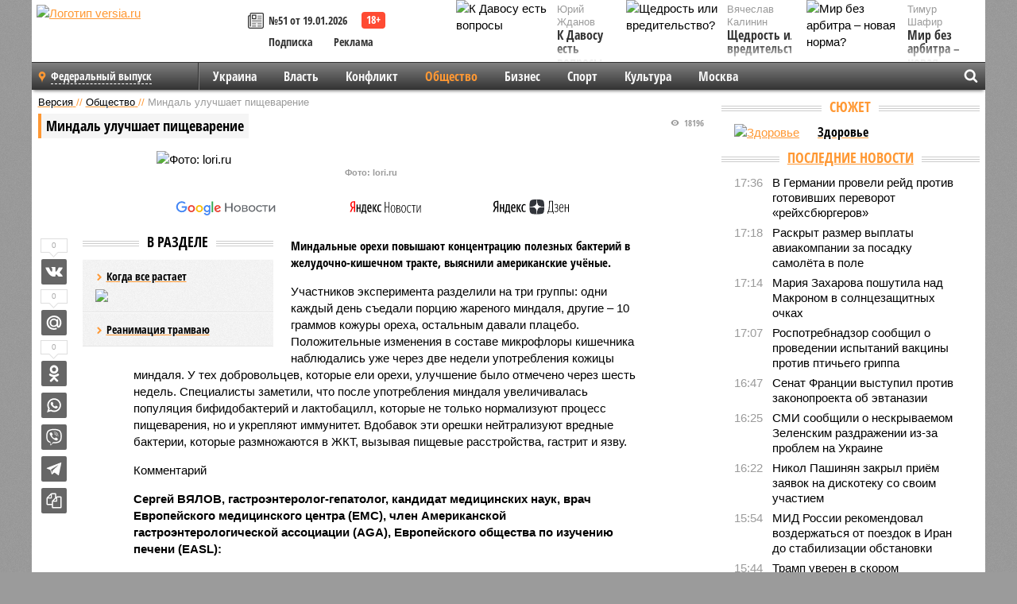

--- FILE ---
content_type: text/html; charset=UTF-8
request_url: https://versia.ru/mindal-uluchshaet-pishhevarenie
body_size: 16063
content:
<!doctype html>
<!-- POST реально за: 1.078 -->
<html class="no-js" lang="ru">
<head>

    <title>Миндаль улучшает пищеварение</title>

    

    <link rel="amphtml" href="https://versia.ru/amp/mindal-uluchshaet-pishhevarenie">
    <!-- META -->
    <meta charset="utf-8">
    <meta name="viewport" content="width=device-width, initial-scale=1">
    <meta name="msapplication-TileColor" content="#da532c">
    <meta name="msapplication-TileImage" content="https://versia.ru/i/v358/favicons/mstile-144x144.png">
    <meta name="theme-color" content="#666666">
    <!-- MANIFEST -->
    <link rel="manifest" href="/manifest.json">
    <!-- FONTS -->
    <link rel="preload" as="font" href="/i/v358/fonts/versia.woff" type="font/woff" crossorigin="crossorigin" class="head-custom-block" data-vdomignore="true" tabindex="0" />
    <link rel="preload" as="font" href="/i/v358/fonts/OpenSansCondensed-Light.woff2" type="font/woff2" crossorigin="crossorigin" class="head-custom-block" data-vdomignore="true" tabindex="0" />
    <link rel="preload" as="font" href="/i/v358/fonts/OpenSansCondensed-Bold.woff2" type="font/woff2" crossorigin="crossorigin" class="head-custom-block" data-vdomignore="true" tabindex="0" />
    <link rel="preload" as="font" href="/i/v358/fonts/OpenSansCondensed-LightItalic.woff2" type="font/woff2" crossorigin="crossorigin" class="head-custom-block" data-vdomignore="true" tabindex="0" />
    <!-- APPLE -->
    <meta name="apple-mobile-web-app-capable" content="yes">
    <meta name="apple-mobile-web-app-status-bar-style" content="black-translucent">
    <meta name="yandex-verification" content="fc1e3ca00dd4a5dc" />
    <meta property="fb:pages" content="280487745312215" />
    <!--[if IE]>
    <meta http-equiv="X-UA-Compatible" content="IE=edge,chrome=1">
    <![endif]-->

    <meta name="description" content="Миндальные орехи повышают концентрацию полезных бактерий в желудочно-кишечном тракте, выяснили американские учёные. ">
    <meta name="keywords" content="которые, миндаля, орехи, кишечника, через, употребления, микрофлоры, свойствами, обладают, много, Европейского, бактерий, центра, таким, гастроэнтеролог, гепатолог, кожуре, орехах, кандидат, самих">

    <!-- OPENGRAF -->
    <meta property="og:description" content="Миндальные орехи повышают концентрацию полезных бактерий в желудочно-кишечном тракте, выяснили американские учёные. ">
    <meta property="og:url" content="https://versia.ru/mindal-uluchshaet-pishhevarenie">
    <meta property="og:site_name" content="versia.ru">
    <meta property="og:title" content="Миндаль улучшает пищеварение">
    <meta property="og:type" content="article">
    <meta property="og:locale" content="ru_RU">
    <!--
    <meta name="twitter:card" content="summary_large_image">
    <meta name="twitter:site" content="@VersiaRu">
    <meta name="twitter:title" content="Миндаль улучшает пищеварение">
    <meta name="twitter:description" content="Миндальные орехи повышают концентрацию полезных бактерий в желудочно-кишечном тракте, выяснили американские учёные. ">
    -->

    <!-- IMAGE -->
    <meta property="og:image" content="https://versia.ru/images/m/i/mindal-uluchshaet-pishhevarenie-1-1.jpg" />
    <meta property="og:image:width" content="540">
    <meta property="og:image:height" content="360">
    <meta property="og:image:type" content="image/jpeg">
    <!--
    <meta name="twitter:image" content="https://versia.ru/images/m/i/mindal-uluchshaet-pishhevarenie-1-1.jpg">
    -->

    <!-- CSS -->
    <!--[if !IE]><!-->
    <link rel="stylesheet" property="stylesheet" href="//versia.ru/i/v358/css/screen.css?v=1"><!--<![endif]-->
    <!--[if IE]>
    <link rel="stylesheet" property="stylesheet" href="//versia.ru/i/v358/css/ie.css"><![endif]-->
    <link rel="stylesheet" property="stylesheet" href="//versia.ru/i/v358/c/cookie.css">
    <!-- FAVICON(s) -->
    <link rel="apple-touch-icon" sizes="57x57"   href="https://versia.ru/i/v358/favicons/apple-touch-icon-57x57.png">
    <link rel="apple-touch-icon" sizes="114x114" href="https://versia.ru/i/v358/favicons/apple-touch-icon-114x114.png">
    <link rel="apple-touch-icon" sizes="72x72"   href="https://versia.ru/i/v358/favicons/apple-touch-icon-72x72.png">
    <link rel="apple-touch-icon" sizes="144x144" href="https://versia.ru/i/v358/favicons/apple-touch-icon-144x144.png">
    <link rel="apple-touch-icon" sizes="60x60"   href="https://versia.ru/i/v358/favicons/apple-touch-icon-60x60.png">
    <link rel="apple-touch-icon" sizes="120x120" href="https://versia.ru/i/v358/favicons/apple-touch-icon-120x120.png">
    <link rel="apple-touch-icon" sizes="76x76"   href="https://versia.ru/i/v358/favicons/apple-touch-icon-76x76.png">
    <link rel="apple-touch-icon" sizes="152x152" href="https://versia.ru/i/v358/favicons/apple-touch-icon-152x152.png">

    <link rel="icon" type="image/png"            href="https://versia.ru/i/v358/favicons/favicon-196x196.png"  sizes="196x196">
    <link rel="icon" type="image/png"            href="https://versia.ru/i/v358/favicons/favicon-160x160.png"  sizes="160x160">
    <link rel="icon" type="image/png"            href="https://versia.ru/i/v358/favicons/favicon-120x120.png"  sizes="120x120">
    <link rel="icon" type="image/png"            href="https://versia.ru/i/v358/favicons/favicon-96x96.png"    sizes="96x96">
    <link rel="icon" type="image/png"            href="https://versia.ru/i/v358/favicons/favicon-16x16.png"    sizes="16x16">
    <link rel="icon" type="image/png"            href="https://versia.ru/i/v358/favicons/favicon-32x32.png"    sizes="32x32">

    <link rel="icon" type="image/svg+xml"        href="https://versia.ru/i/v358/favicons/favicon.svg">
    <link rel="icon" type="image/x-icon"         href="https://versia.ru/i/v358/favicons/favicon.ico">

    <link rel="canonical" href="https://versia.ru/mindal-uluchshaet-pishhevarenie" />

    <!-- GLOBAL_JS -->

    <script>
        var ver_sid = '60D7994F-F2B8-41BE-BD5F-7C2C4960601F';
        var fc_pageurl = 'https%3A%2F%2Fversia.ru%2Fmindal-uluchshaet-pishhevarenie';
        var ispre = false;
    </script>

</head>
<!-- POST_NEWS -->
<body class="main-body">



<div id="outer-wrap">
    <div id="inner-wrap">
        <div class="bannerholder versia-b1"></div>
        <header class="main-header">
    <a href="/" class="logo" title="Версия - новости и расследования газеты «Наша версия»"><img width="260" height="75" alt="Логотип versia.ru" src="/images/newspaper_ny.png"></a>
    <div title="Купить газету «Наша версия»" class="desktop-visible ta-c fl-l buy title font2 fw-b">
    <div class="block-xs cf">
        <a href="/shop" title="Купить газету «Наша версия»"><i class="icon-paper"></i></a>
        <a href="/gazeta-nasha-versiya-51-ot-19-yanvarya-2026" title="Купить газету «Наша версия» №51 от 19.01.2026">№51 от 19.01.2026</a>
    </div>
    <div class="cf">
        <a href="/podpiska.html">Подписка</a>
        <a href="/commercial.html">Реклама</a>
    </div>
</div>
    <ul class="columnists">
        <li class="media">
    <div class="img"><img width="117" height="78" src="/webp/117/78/images/k/-/k-davosu-est-voprosy-1-1.jpg" height="78" loading="lazy"
                          alt="К Давосу есть вопросы"></div>
    <div class="bd">
        <div class="small color2">Юрий Жданов</div>
        <a href="/k-davosu-est-voprosy" class="td-n zag5 color-secondary-2-4 d-ib" title="К Давосу есть вопросы">К Давосу есть вопросы</a>
    </div>
</li><li class="media">
    <div class="img"><img width="117" height="78" src="/webp/117/78/images/m/i/mir-bez-arbitra-novaya-norma-1-1.jpg" height="78" loading="lazy"
                          alt="Мир без арбитра – новая норма?"></div>
    <div class="bd">
        <div class="small color2">Тимур Шафир</div>
        <a href="/mir-bez-arbitra-novaya-norma" class="td-n zag5 color-secondary-2-4 d-ib" title="Мир без арбитра – новая норма?">Мир без арбитра – новая норма?</a>
    </div>
</li><li class="media">
    <div class="img"><img width="117" height="78" src="/webp/117/78/images/s/h/shhedrost-ili-vreditelstvo-1-1.jpg" height="78" loading="lazy"
                          alt="Щедрость или вредительство?"></div>
    <div class="bd">
        <div class="small color2">Вячеслав Калинин</div>
        <a href="/shhedrost-ili-vreditelstvo" class="td-n zag5 color-secondary-2-4 d-ib" title="Щедрость или вредительство?">Щедрость или вредительство?</a>
    </div>
</li>
    </ul>

</header>
        <nav class="main-nav">

    <div class="main-nav__region js-toggle-btn" data-toggle="#toggle-region">
        <span>Федеральный выпуск</span>
    </div>

    <div class="nav-btn__container">
        <span class="nav-btn js-toggle-btn" data-toggle="#toggle-search" id="search-toggle-btn"> <i
                class="icon-magnify"></i></span>
        <span class="nav-btn js-toggle-btn" data-toggle="#toggle-nav"> <i class="icon-menu"></i></span>
    </div>

    <div class="toggle-container" id="toggle-region">
        <ul class="region-select fl-l">
    <li>
        <a href="//versia.ru"><span>Федеральный выпуск</span></a>
        <ul>
            <li>
    <a href="//neva.versia.ru">Версия на Неве</a>
</li><li>
    <a href="//saratov.versia.ru">Версия в Саратове</a>
</li><li>
    <a href="//ch.versia.ru">Версия в Чувашии</a>
</li><li>
    <a href="//rb.versia.ru">Версия в Башкирии</a>
</li><li>
    <a href="//kavkaz.versia.ru">Версия на Кавказе</a>
</li><li>
    <a href="//tat.versia.ru">Версия в Татарстане</a>
</li><li>
    <a href="//nn.versia.ru">Версия в Кирове</a>
</li><li>
    <a href="//voronezh.versia.ru">Версия в Воронеже</a>
</li><li>
    <a href="//tambov.versia.ru">Версия в Тамбове</a>
</li>
        </ul>
    </li>
</ul>
    </div>
    <div class="toggle-container" id="toggle-nav">
        <div id="nav" class="nav" role="navigation">
            <ul>
                <li><a href="/ukraina">Украина</a></li><li><a href="/vlast">Власть</a></li><li><a href="/konflikt">Конфликт</a></li><li class="is-active"><a href="/obshestvo">Общество</a></li><li><a href="/bisnes">Бизнес</a></li><li><a href="/sport">Спорт</a></li><li><a href="/kultura">Культура</a></li><li><a href="/moskva">Москва</a></li>
                <li class="desktop-hidden"><a href="/news">Новости</a></li>
                <li class="desktop-hidden"><a href="//versia.ru/dosie">Досье</a></li>
                <li class="desktop-hidden"><a href="/oprosy">Опросы</a></li>
                <li class="desktop-hidden"><a href="/kolumnisty">Колумнисты</a></li>
                <li class="desktop-hidden"><a href="/strip">Стриптиз по праздникам</a></li>
                <li class="desktop-hidden"><a href="/stories">Сюжеты</a></li>
            </ul>
        </div>
    </div>
    <div class="toggle-container" id="toggle-search">
        <div class="search">
            <div class="search__form versia-search">
                <div class="gcse-searchbox-only" data-resultsUrl="//versia.ru/search/" data-newWindow="false"
                     data-queryParameterName="q">
                </div>
            </div>
            <div class="search__toggle"></div>
        </div>
    </div>
</nav>
        <div id="main" role="main">
            <div class="cf">
                <div class="content">
                    <div class="scroll-action"></div>
                    <div class="single-post" id="post_9159">
                        <!-- NEWS -->
                        <div class="font1 small color-primary block-s" itemscope itemtype="http://schema.org/BreadcrumbList">
    <span itemprop="itemListElement" itemscope itemtype="http://schema.org/ListItem">
        <a itemprop="item" href="/" class="title" title="Версия - новости и расследования газеты «Наша версия»">
            <span itemprop="name">Версия</span>
            <meta itemprop="position" content="1"/>
        </a>
    </span>
    //
    <span itemprop="itemListElement" itemscope itemtype="http://schema.org/ListItem">
        <a itemprop="item" href="/obshestvo" class="title" title="Общество - социально значимые новости, статьи, расследования и события газеты «Наша версия»">
            <span itemprop="name">Общество</span>
            <meta itemprop="position" content="2"/>
        </a>
    </span>
    //
    <span class="color2">Миндаль улучшает пищеварение</span>
</div>
                        <article class="article block-xl" itemscope itemtype="http://schema.org/Article">
                            <!-- META ТИП -->
                            <meta property="article:tag" content="Новость">
                            <!-- META СЮЖЕТ -->
                            
                            <!-- META ДОСЬЕ -->
                            
                            <div class="update-history-top" post_id="9159" url="/mindal-uluchshaet-pishhevarenie"
                                 title="Миндаль улучшает пищеварение"></div>
                            <div class="article-headings">
                                <div class="zag4 block-l">
    <div class="file d-ib" itemprop="headline">
        <h1 itemprop="name">Миндаль улучшает пищеварение</h1>
    </div>
</div>

<div class="post-views">
    <span class="info zag5"><i class="icon-views"></i> 18196</span>
</div>
                            </div>
                            <figure class="cf article-gallery-wrapper block-xl pos-r" itemprop="image" itemscope
        itemtype="https://schema.org/ImageObject">
    <img itemprop="url" width="540" height="360" src="/webp/540/360/images/m/i/mindal-uluchshaet-pishhevarenie-1-1.jpg" alt="Фото: lori.ru" title="Фото: lori.ru" class="d-b m0-a">
<meta itemprop="width" content="540">
<meta itemprop="height" content="360">
<figcaption class="info padding fw-b ta-c">Фото: lori.ru</figcaption>
</figure>

                            <div class="article__subscribe subscribe">
                                <a class="subscribe__link"
                                   href="/click/?//news.google.com/publications/CAAqBwgKMJbF-gowsa3oAg?hl=ru&gl=RU&ceid=RU%3Aru">
                                    <img width="162" height="26" src="/i/img/subscribe/google-news.svg"
                                         alt="Версия в Google Новостях">
                                </a>

                                <a class="subscribe__link" href="/click/?//yandex.ru/news/?favid=11490">
                                    <img width="116" height="26" src="/i/img/subscribe/ya-news.svg"
                                         alt="Версия в Яндекс Новостях">
                                </a>

                                <a class="subscribe__link" href="/click/?//zen.yandex.ru/versia.ru">
                                    <img width="125" height="26" src="/i/img/subscribe/ya-dzen.svg"
                                         alt="Версия в Яндекс Дзен">
                                </a>
                            </div>

                            <div class="article-text copyclip">
                                <div class="article-aside-left desktop-visible">
                                    <div class="box-title">
                                        <span>В разделе</span>
                                    </div>

                                    <div class="rich-links-list">
                                        <a href="/pochemu-oon-snova-vspomnilo-o-globalnom-poteplenii-i-kak-ono-otrazitsya-na-rossiyanax" title="Почему ООН снова вспомнило о глобальном потеплении, и как оно отразится на россиянах">
    <span>Когда все растает</span>
    <img width="208" height="138" src="/webp/208/138/images/i/l/ili-uspexi-docherej-bolshix-politikov-1-2.jpg" loading="lazy" lt="Почему ООН снова вспомнило о глобальном потеплении, и как оно отразится на россиянах">
</a><a href="/kak-v-sankt-peterburge-snachala-raspilili-tramvajnye-relsy-a-teper-ishhut-dengi-na-novye" title="Как в Санкт-Петербурге сначала распилили трамвайные рельсы, а теперь ищут деньги на новые">Реанимация трамваю</a>
                                        <!-- Yandex.RTB R-A-144493-26 -->
<div id="yandex_rtb_R-A-144493-26"></div>
<script>
    (function(w, d, n, s, t) {
        w[n] = w[n] || [];
        w[n].push(function() {
            Ya.Context.AdvManager.render({
                blockId: "R-A-144493-26",
                renderTo: "yandex_rtb_R-A-144493-26",
                async: true
            });
        });
        t = d.getElementsByTagName("script")[0];
        s = d.createElement("script");
        s.type = "text/javascript";
        s.src = "//an.yandex.ru/system/context.js";
        s.async = true;
        t.parentNode.insertBefore(s, t);
    })(this, this.document, "yandexContextAsyncCallbacks");
</script>
                                    </div>
                                </div>
                                <p class="lead">Миндальные орехи повышают концентрацию полезных бактерий в желудочно-кишечном тракте, выяснили американские учёные. </p>
                                <p>Участников эксперимента разделили на три группы: одни каждый день съедали порцию жареного миндаля, другие – 10 граммов кожуры ореха, остальным давали плацебо. Положительные изменения в составе микрофлоры кишечника наблюдались уже через две недели употребления кожицы миндаля. У тех добровольцев, которые ели орехи, улучшение было отмечено через шесть недель. Специалисты заметили, что после употребления миндаля увеличивалась популяция бифидобактерий и лактобацилл, которые не только нормализуют процесс пищеварения, но и укрепляют иммунитет. Вдобавок эти орешки нейтрализуют вредные бактерии, которые размножаются в ЖКТ, вызывая пищевые расстройства, гастрит и язву.</p><p>Комментарий</p><p><b>Сергей ВЯЛОВ, гастроэнтеролог-гепатолог, кандидат медицинских наук, врач Европейского медицинского центра (EMC), член Американской гастроэнтерологической ассоциации (AGA), Европейского общества по изучению печени (EASL):</b></p><p>– Многие продукты питания обладают полезными для организма свойствами. К таким продуктам относится миндаль. В самих орехах и в их кожуре содержится много углеводов, фроктоолигосахаридов, которые доказанно обладают пребиотичесикими свойствами. Они являются хорошей питательной средой для бактерий в кишечнике человека. Регулярное употребление миндаля действительно способствует улучшению микрофлоры кишечника. Однако не стоит забывать, что все орехи также содержат и много жиров. Поэтому есть их надо небольшими порциями, иначе можно прибавить пару-тройку килограммов.</p>
                                
                                
                                <div class="share_9159 share share--hidden">
    	<span id="speechControlBlock" class="post-audio speechControlBlock" style="display: none">
            <a id="speakOrPauseLink" class="icon-sound-click speakOrPauseLink" href="" title="Прослушать текст новости"><i class="icon-sound"></i></a>
            <a id="speechRateDownLink" class="speechRateDownLink" style="text-decoration: none" href="" title="Медленнее"><i class="icon-slower"></i></a>
            <a id="speechRateUpLink" class="speechRateUpLink" style="text-decoration: none" href="" title="Быстрее"><i class="icon-faster"></i></a>
    	</span>

    <!--
    <div class="share__item">
        <span>0</span>
        <a href="/click/?//twitter.com/share?url=https%3A%2F%2Fversia.ru%2Fmindal-uluchshaet-pishhevarenie&text=%D0%9C%D0%B8%D0%BD%D0%B4%D0%B0%D0%BB%D1%8C+%D1%83%D0%BB%D1%83%D1%87%D1%88%D0%B0%D0%B5%D1%82+%D0%BF%D0%B8%D1%89%D0%B5%D0%B2%D0%B0%D1%80%D0%B5%D0%BD%D0%B8%D0%B5" class="twt">Поделиться в Twitter</a>
    </div>
    -->

    <div class="share__item">
        <span>0</span>
        <a href="/click/?//vkontakte.ru/share.php?url=https%3A%2F%2Fversia.ru%2Fmindal-uluchshaet-pishhevarenie" class="vkt">Поделиться ВКонтакте</a>
    </div>

    <div class="share__item">
        <span>0</span>
        <a href="/click/?//connect.mail.ru/share?url=https%3A%2F%2Fversia.ru%2Fmindal-uluchshaet-pishhevarenie&title=%D0%9C%D0%B8%D0%BD%D0%B4%D0%B0%D0%BB%D1%8C+%D1%83%D0%BB%D1%83%D1%87%D1%88%D0%B0%D0%B5%D1%82+%D0%BF%D0%B8%D1%89%D0%B5%D0%B2%D0%B0%D1%80%D0%B5%D0%BD%D0%B8%D0%B5" class="mlr">Поделиться Моем Мире</a>
    </div>

    <div class="share__item">
        <span>0</span>
        <a href="/click/?//www.odnoklassniki.ru/dk?st.cmd=addShare&st.s=1&st._surl=https%3A%2F%2Fversia.ru%2Fmindal-uluchshaet-pishhevarenie&amp;st.comments=%D0%9C%D0%B8%D0%BD%D0%B4%D0%B0%D0%BB%D1%8C+%D1%83%D0%BB%D1%83%D1%87%D1%88%D0%B0%D0%B5%D1%82+%D0%BF%D0%B8%D1%89%D0%B5%D0%B2%D0%B0%D1%80%D0%B5%D0%BD%D0%B8%D0%B5" class="okl">Поделиться на Одноклассниках</a>
    </div>

    <div class="share__item">
        <a href="/click/?https://api.whatsapp.com/send?text=https%3A%2F%2Fversia.ru%2Fmindal-uluchshaet-pishhevarenie" class="wsp" title="Поделиться в WhatsApp" alt="Поделиться в WhatsApp">Поделиться в WhatsApp</a>
    </div>

    <div class="share__item">
        <a href="/click/?https://api.viber.com/send?text=https%3A%2F%2Fversia.ru%2Fmindal-uluchshaet-pishhevarenie" class="vbr" title="Поделиться в Viber" alt="Поделиться в Viber">Поделиться в Viber</a>
    </div>

    <div class="share__item">
        <a href="/click/?https://t.me/share/url?url=https%3A%2F%2Fversia.ru%2Fmindal-uluchshaet-pishhevarenie" class="tlg" title="Поделиться в Telegram" alt="Поделиться в Telegram">Поделиться в Telegram</a>
    </div>

    <div class="share__item" id="copy_9159" data-clipboard-target="#post_9159" >
        <a href="" onClick="return false;" class="txt">Копировать текст статьи</a>
    </div>
</div>
                            </div>
                            <div class="info fw-b block-l cf ta-r">
                                <div class="block-xs" itemprop="author" itemscope itemtype="http://schema.org/Person">
                                    <span itemprop="name">Виктория Назарова</span>
                                    
                                </div>
                                <span itemprop="publisher" itemscope itemtype="https://schema.org/Organization">
                                <span itemprop="logo" itemscope itemtype="https://schema.org/ImageObject">
                                    <img itemprop="url image" alt="Логотип versia.ru"
                                         src="https://versia.ru/newspaper_amp.jpg" loading="lazy"
                                         style="display:none;"/>
                                    <meta itemprop="width" content="260">
                                    <meta itemprop="height" content="75">
                                </span>
                                <meta itemprop="name" content="Газета &laquo;Наша версия&raquo;">
                                <meta itemprop="telephone" content="+7 495 276-03-48">
                                <meta itemprop="address" content="123100, Россия, Москва, улица 1905 года, 7с1">
                            </span>
                                <link itemprop="mainEntityOfPage" href="https://versia.ru/mindal-uluchshaet-pishhevarenie"/>
                                
                                <div class="fs-i info ta-r">
    <div>Опубликовано: <span itemprop="datePublished" content="2014-07-09T11:52:25+04:00">09.07.2014 11:52</span></div>
    <div>Отредактировано: <span itemprop="dateModified" content="2014-07-09T15:50:00+04:00">09.07.2014 15:50</span></div>
</div>
                            </div>
                            <div class="update-history-bot" post_id="9159" url="/mindal-uluchshaet-pishhevarenie"
                                 title="Миндаль улучшает пищеварение"></div>
                            <div class="cf padding links-list block-xl">
                                
                                <div class="article-nav-right">
    <div class="media">
        <a href="/kitaj-prodemonstriroval-torgovoe-sudno-s-raketami-v-kontejnerax" class="img desktop-visible" title="Китай продемонстрировал торговое судно с ракетами в контейнерах">
    <img width="90" height="60" src="/webp/90/60/images/k/i/kitaj-prodemonstriroval-torgovoe-sudno-s-raketami-v-kontejnerax-1-2.jpg" loading="lazy" alt="Китай продемонстрировал торговое судно с ракетами в контейнерах" width="90">
</a>
        <div class="bd">
            <div class="zag5 icon-chevron block-s">
                <a href="/kitaj-prodemonstriroval-torgovoe-sudno-s-raketami-v-kontejnerax" class="title" title="Китай продемонстрировал торговое судно с ракетами в контейнерах">
                    <span>Вспомогательный крейсер-ракетоносец XXI века</span>
                </a>
            </div>
        </div>
    </div>
</div>
                            </div>
                        </article>
                        <div class="block-xl printhidden">
                            <div class="box-title commtogle" id="commtogle_9159" post_id="9159" style="cursor:pointer">
    <span>Комментарии <i class="info"><span id="comms" class="icon-comment">0</span></i></span>
</div>
<div class="media comment-form padding block-xl" id="commblock_9159" style="display:none">
    <div class="bd">
        <div class="input-wrapper">
            <textarea name="commtxt" id="commtxt_9159" rows="5"
                      placeholder="Нецензурные и противоречащие законодательству РФ комментарии удаляются"
                      class="block-m"></textarea>

            <div class="ta-r block-m">
                <a href="#" id="commclick_9159" class="button zag6 tt-u comm-send"
                   post_id="9159">Отправить</a>
            </div>
        </div>
    </div>
</div>
<ul id="ul_0" class="comments ulblock_9159" style="display:none">
    
</ul>
                        </div>
                        <div class="bannerholder versia-b2"></div>
                        <div class="block-xl printhidden mobile-hidden">
                            <div class="box-title">
                                <span>Еще на сайте</span>
                            </div>
                            <div class="row-columns">
                                <!-- NO MORE --><div class="column">
    <div class="column-featured">
        <a href="//versia.ru/viktor-orban-vyrazil-zhelanie-uluchshit-evrosoyuz" class="d-b" title="Виктор Орбан выразил желание улучшить Евросоюз">
            <img width="267" height="178" src="/webp/267/178/images/v/i/viktor-orban-vyrazil-zhelanie-uluchshit-evrosoyuz-1-1.jpg" loading="lazy" class="d-b" alt="Виктор Орбан выразил желание улучшить Евросоюз">
        </a>
        <a href="//versia.ru/viktor-orban-vyrazil-zhelanie-uluchshit-evrosoyuz" class="featured-post-info">
                        <span class="featured-post-text">
                          <span class="featured-post-title">Виктор Орбан выразил желание улучшить Евросоюз</span>
                          <span class="featured-post-lead">Глава венгерского правительства Виктор Орбан заявил, что «по горло сыт Брюсселем», однако не намерен покидать ЕС, а, напротив, хочет собрать единомышленников и улучшить его.</span>
                       </span>
        </a>
        <div class="count">
            <span class="icon-views d-b">1376</span>
            <span class="icon-comment d-b">0</span>
        </div>
    </div>
</div><div class="column">
    <div class="column-featured">
        <a href="//versia.ru/bochkarev-zapusk-bolshoj-kolcevoj-linii-metro-uluchshit-dostupnost-bolee-100-tochek-prityazheniya" class="d-b" title="Бочкарёв: Запуск Большой кольцевой линии метро улучшит доступность более 100 точек притяжения">
            <img width="267" height="178" src="/webp/267/178/images/b/o/bochkarev-zapusk-bolshoj-kolcevoj-linii-metro-uluchshit-dostupnost-bolee-100-tochek-prityazheniya-1-1.jpg" loading="lazy" class="d-b" alt="Бочкарёв: Запуск Большой кольцевой линии метро улучшит доступность более 100 точек притяжения">
        </a>
        <a href="//versia.ru/bochkarev-zapusk-bolshoj-kolcevoj-linii-metro-uluchshit-dostupnost-bolee-100-tochek-prityazheniya" class="featured-post-info">
                        <span class="featured-post-text">
                          <span class="featured-post-title">Бочкарёв: Запуск Большой кольцевой линии метро улучшит доступность более 100 точек притяжения</span>
                          <span class="featured-post-lead">По словам заммэра Москвы по вопросам градостроительной политики и строительства Андрея Бочкарёва, запуск БКЛ метро улучшит доступность парков, учебных заведений, объектов спорта, культуры и досуга.</span>
                       </span>
        </a>
        <div class="count">
            <span class="icon-views d-b">1982</span>
            <span class="icon-comment d-b">0</span>
        </div>
    </div>
</div><div class="column">
    <div class="column-featured">
        <a href="//versia.ru/andrej-bochkaryov-transportnoe-obsluzhivanie-zhitelej-80-rajonov-moskvy-uluchshitsya-blagodarya-razvitiyu-metro" class="d-b" title="Андрей Бочкарёв: Транспортное обслуживание жителей 80 районов Москвы улучшится благодаря развитию метро в ближайшее десятилетие">
            <img width="267" height="178" src="/webp/267/178/images/a/n/andrej-bochkaryov-transportnoe-obsluzhivanie-zhitelej-80-rajonov-moskvy-uluchshitsya-blagodarya-razvitiyu-metro-1-1.jpg" loading="lazy" class="d-b" alt="Андрей Бочкарёв: Транспортное обслуживание жителей 80 районов Москвы улучшится благодаря развитию метро в ближайшее десятилетие">
        </a>
        <a href="//versia.ru/andrej-bochkaryov-transportnoe-obsluzhivanie-zhitelej-80-rajonov-moskvy-uluchshitsya-blagodarya-razvitiyu-metro" class="featured-post-info">
                        <span class="featured-post-text">
                          <span class="featured-post-title">Андрей Бочкарёв: Транспортное обслуживание жителей 80 районов Москвы улучшится благодаря развитию метро в ближайшее десятилетие</span>
                          <span class="featured-post-lead">Как сообщил заместитель мэра Москвы по вопросам градостроительной политики и строительства Андрей Бочкарёв, в ближайшее десятилетие транспортное обслуживание жителей 80 районов столицы улучшится.</span>
                       </span>
        </a>
        <div class="count">
            <span class="icon-views d-b">4477</span>
            <span class="icon-comment d-b">0</span>
        </div>
    </div>
</div>
                            </div>
                        </div>
                    </div>
                </div>
                <div class="sidebar">
                    <div class="bannerholder versia-b4"></div>
                    
                    <div class="block-m">
    <div class="box-title">
        <span><a href="/stories" class="td-n color-secondary-2-4">Сюжет</a></span>
    </div>
    <ul class="links-list padding tab-content visible">
        <li>
    <div class="img">
        <a href="/zdorove" title="Здоровье">
            <img src="/webp/90/images/z/d/zdorove-1-1.jpg" alt="Здоровье" width="90" loading="lazy" alt="Здоровье">
        </a>
    </div>
    <div class="bd zag5 block-xs">
        <a href="/zdorove" class="title" title="Здоровье">
            <span>Здоровье</span>
        </a>
    </div>
</li>
    </ul>
</div>
                    <div class="block-m">
    <div class="box-title">
        <span><a href="/news">Последние новости</a></span>
    </div>
    <div class="scrollable-area">
        <ul class="news-list block-m" id="fc_news_lis">
            <li class="cf block-s ">
    <div class="news-list-time">17:36</div>
    <div class="news-list-title">
        <a href="/v-germanii-proveli-rejd-protiv-gotovivshix-perevorot-rejxsbyurgerov" class="title" title="В Германии провели рейд против готовивших переворот «рейхсбюргеров»">
            <span>В Германии провели рейд против готовивших переворот «рейхсбюргеров»</span>
        </a>
    </div>
</li><li class="cf block-s ">
    <div class="news-list-time">17:18</div>
    <div class="news-list-title">
        <a href="/raskryt-razmer-vyplaty-aviakompanii-za-posadku-samolyota-v-pole" class="title" title="Раскрыт размер выплаты авиакомпании за посадку самолёта в поле">
            <span>Раскрыт размер выплаты авиакомпании за посадку самолёта в поле</span>
        </a>
    </div>
</li><li class="cf block-s ">
    <div class="news-list-time">17:14</div>
    <div class="news-list-title">
        <a href="/mariya-zaxarova-poshutila-nad-makronom-v-solncezashhitnyx-ochkax" class="title" title="Мария Захарова пошутила над Макроном в солнцезащитных очках">
            <span>Мария Захарова пошутила над Макроном в солнцезащитных очках</span>
        </a>
    </div>
</li><li class="cf block-s ">
    <div class="news-list-time">17:07</div>
    <div class="news-list-title">
        <a href="/rospotrebnadzor-soobshhil-o-provedenii-ispytanij-vakciny-protiv-ptichego-grippa" class="title" title="Роспотребнадзор сообщил о проведении испытаний вакцины против птичьего гриппа">
            <span>Роспотребнадзор сообщил о проведении испытаний вакцины против птичьего гриппа</span>
        </a>
    </div>
</li><li class="cf block-s ">
    <div class="news-list-time">16:47</div>
    <div class="news-list-title">
        <a href="/senat-francii-vystupil-protiv-zakonoproekta-ob-yevtanazii" class="title" title="Сенат Франции выступил против законопроекта об эвтаназии">
            <span>Сенат Франции выступил против законопроекта об эвтаназии</span>
        </a>
    </div>
</li><li class="cf block-s mobile-hidden">
    <div class="news-list-time">16:25</div>
    <div class="news-list-title">
        <a href="/smi-soobshhili-o-neskryvaemom-zelenskim-razdrazhenii-iz-za-problem-na-ukraine" class="title" title="СМИ сообщили о нескрываемом Зеленским раздражении из-за проблем на Украине">
            <span>СМИ сообщили о нескрываемом Зеленским раздражении из-за проблем на Украине</span>
        </a>
    </div>
</li><li class="cf block-s mobile-hidden">
    <div class="news-list-time">16:22</div>
    <div class="news-list-title">
        <a href="/nikol-pashinyan-zakryl-priyom-zayavok-na-diskoteku-so-svoim-uchastiem" class="title" title="Никол Пашинян закрыл приём заявок на дискотеку со своим участием">
            <span>Никол Пашинян закрыл приём заявок на дискотеку со своим участием</span>
        </a>
    </div>
</li><li class="cf block-s mobile-hidden">
    <div class="news-list-time">15:54</div>
    <div class="news-list-title">
        <a href="/mid-rossii-rekomendoval-vozderzhatsya-ot-poezdok-v-iran-do-stabilizacii-obstanovki" class="title" title="МИД России рекомендовал воздержаться от поездок в Иран до стабилизации обстановки">
            <span>МИД России рекомендовал воздержаться от поездок в Иран до стабилизации обстановки</span>
        </a>
    </div>
</li><li class="cf block-s mobile-hidden">
    <div class="news-list-time">15:44</div>
    <div class="news-list-title">
        <a href="/tramp-uveren-v-skorom-uregulirovanii-konflikta-na-ukraine" class="title" title="Трамп уверен в скором урегулировании конфликта на Украине">
            <span>Трамп уверен в скором урегулировании конфликта на Украине</span>
        </a>
    </div>
</li><li class="cf block-s mobile-hidden">
    <div class="news-list-time">15:32</div>
    <div class="news-list-title">
        <a href="/nabu-troe-vysokopostavlennyx-chinovnikov-pogransluzhby-ukrainy-popalis-na-sxeme-po-kontrabande-sigaret" class="title" title="НАБУ: трое высокопоставленных чиновников погранслужбы Украины попались на схеме по контрабанде сигарет">
            <span>НАБУ: трое высокопоставленных чиновников погранслужбы Украины попались на схеме по контрабанде сигарет</span>
        </a>
    </div>
</li><li class="cf block-s mobile-hidden">
    <div class="news-list-time">15:25</div>
    <div class="news-list-title">
        <a href="/sandu-nazvala-obedinenie-s-rumyniej-sposobom-obespecheniya-bezopasnosti-moldavii" class="title" title="Санду назвала объединение с Румынией способом обеспечения безопасности Молдавии">
            <span>Санду назвала объединение с Румынией способом обеспечения безопасности Молдавии</span>
        </a>
    </div>
</li><li class="cf block-s mobile-hidden">
    <div class="news-list-time">15:15</div>
    <div class="news-list-title">
        <a href="/storona-poliny-lure-planiruet-podat-eshhyo-odin-isk-k-dolinoj" class="title" title="Сторона Полины Лурье планирует подать ещё один иск к Долиной">
            <span>Сторона Полины Лурье планирует подать ещё один иск к Долиной</span>
        </a>
    </div>
</li><li class="cf block-s mobile-hidden">
    <div class="news-list-time">15:12</div>
    <div class="news-list-title">
        <a href="/evroparlament-otklonil-chetvyortyj-votum-nedoveriya-fon-der-lyajen" class="title" title="Европарламент отклонил четвёртый вотум недоверия фон дер Ляйен">
            <span>Европарламент отклонил четвёртый вотум недоверия фон дер Ляйен</span>
        </a>
    </div>
</li><li class="cf block-s mobile-hidden">
    <div class="news-list-time">14:48</div>
    <div class="news-list-title">
        <a href="/merc-prizval-soyuznikov-po-nato-delat-bolshe-dlya-bezopasnosti-krajnego-severa" class="title" title="Мерц призвал союзников по НАТО делать больше для безопасности Крайнего Севера">
            <span>Мерц призвал союзников по НАТО делать больше для безопасности Крайнего Севера</span>
        </a>
    </div>
</li><li class="cf block-s mobile-hidden">
    <div class="news-list-time">14:33</div>
    <div class="news-list-title">
        <a href="/tramp-oficialno-dal-start-rabote-soveta-mira" class="title" title="Трамп официально дал старт работе «Совета мира»">
            <span>Трамп официально дал старт работе «Совета мира»</span>
        </a>
    </div>
</li>
        </ul>
    </div>
    <div class="block-xl ta-c tt-u fw-b zag6">
        <a href="/news" class="button">Еще новости</a>
    </div>
</div>
                    <div class="bannerholder versia-b5"></div>
                    <div class="block-m">
    <div class="box-title">
        <span>Еще из раздела &laquo;Общество&raquo;</span>
    </div>
    <div class="tabs"></div>
    <ul class="links-list padding paper tab-content visible">
        <li>
    <div class="img">
        <a href="/miso-sup-spasaet-ot-raka-zheludka" title="Мисо-суп спасает от рака желудка">
            <img width="90" height="60" src="/webp/90/60/images/m/i/miso-sup-spasaet-ot-raka-zheludka-1-1.jpg" loading="lazy" alt="Мисо-суп спасает от рака желудка" width="90">
        </a>
    </div>
    <div class="bd zag5 block-xs">
        <a href="/miso-sup-spasaet-ot-raka-zheludka" class="title" title="Мисо-суп спасает от рака желудка"><span>Мисо-суп спасает от рака желудка</span></a>
    </div>
</li><li>
    <div class="img">
        <a href="/gran-mezhdu-yetoj-gumanitarnoj-naukoj-i-politikoj-vsyo-bolshe-stiraetsya-perepisyvat-proshloe-stalo-modno" title="Грань между этой гуманитарной наукой и политикой всё больше стирается: переписывать прошлое стало модно">
            <img width="90" height="60" src="/webp/90/60/images/g/r/gran-mezhdu-yetoj-gumanitarnoj-naukoj-i-politikoj-vsyo-bolshe-stiraetsya-perepisyvat-proshloe-stalo-modno-1-1.jpg" loading="lazy" alt="Грань между этой гуманитарной наукой и политикой всё больше стирается: переписывать прошлое стало модно" width="90">
        </a>
    </div>
    <div class="bd zag5 block-xs">
        <a href="/gran-mezhdu-yetoj-gumanitarnoj-naukoj-i-politikoj-vsyo-bolshe-stiraetsya-perepisyvat-proshloe-stalo-modno" class="title" title="Грань между этой гуманитарной наукой и политикой всё больше стирается: переписывать прошлое стало модно"><span>История в стиле фэнтези</span></a>
    </div>
</li><li>
    <div class="img">
        <a href="/moroshka-pomogaet-vylechit-yazvu" title="Морошка помогает вылечить язву">
            <img width="90" height="60" src="/webp/90/60/images/m/o/moroshka-pomogaet-vylechit-yazvu-1-1.jpg" loading="lazy" alt="Морошка помогает вылечить язву" width="90">
        </a>
    </div>
    <div class="bd zag5 block-xs">
        <a href="/moroshka-pomogaet-vylechit-yazvu" class="title" title="Морошка помогает вылечить язву"><span>Морошка помогает вылечить язву</span></a>
    </div>
</li><li>
    <div class="img">
        <a href="/zakonnyj-rukovoditel-strojfarfora-pridyot-na-svoyo-predpriyatie" title="Законный руководитель «Стройфарфора» придёт на своё
предприятие">
            <img width="90" height="60" src="/webp/90/60/images/z/a/zakonnyj-rukovoditel-strojfarfora-pridyot-na-svoyo-predpriyatie-1-1.jpg" loading="lazy" alt="Законный руководитель «Стройфарфора» придёт на своё
предприятие" width="90">
        </a>
    </div>
    <div class="bd zag5 block-xs">
        <a href="/zakonnyj-rukovoditel-strojfarfora-pridyot-na-svoyo-predpriyatie" class="title" title="Законный руководитель «Стройфарфора» придёт на своё
предприятие"><span>Суд отправил Леониду Маевскому «чёрную плитку»</span></a>
    </div>
</li><li>
    <div class="img">
        <a href="/po-slovam-gubernatora-golubeva-organizaciya-ne-peredala-poka-ni-kopejki-vynuzhdennym-pereselencam" title="По словам губернатора Голубева, организация не передала пока ни копейки вынужденным переселенцам">
            <img width="90" height="60" src="/webp/90/60/images/p/o/po-slovam-gubernatora-golubeva-organizaciya-ne-peredala-poka-ni-kopejki-vynuzhdennym-pereselencam-1-1.jpg" loading="lazy" alt="По словам губернатора Голубева, организация не передала пока ни копейки вынужденным переселенцам" width="90">
        </a>
    </div>
    <div class="bd zag5 block-xs">
        <a href="/po-slovam-gubernatora-golubeva-organizaciya-ne-peredala-poka-ni-kopejki-vynuzhdennym-pereselencam" class="title" title="По словам губернатора Голубева, организация не передала пока ни копейки вынужденным переселенцам"><span>&quot;Красный крест&quot; зажал 50 миллионов для беженцев?</span></a>
    </div>
</li>
    </ul>
</div>
                    <div class="block-m">
    <div class="box-title">
        <span>Случайные статьи</span>
    </div>
    <ul class="column-list">
        <li>
    <div class="media">
        <a href="/georgij-poltavchenko-riskuet-ne-stat-gubernatorom-sankt-peterburga" class="img" title="Георгий Полтавченко рискует не стать губернатором Санкт-Петербурга">
            <img width="90" height="60" src="/webp/90/60/images/g/e/georgij-poltavchenko-riskuet-ne-stat-gubernatorom-sankt-peterburga-1-1.jpg" width="96" loading="lazy" alt="Георгий Полтавченко рискует не стать губернатором Санкт-Петербурга">
        </a>
        <div class="bd">
            <div class="zag6 font2 icon-listitem block-s">
                <a href="/georgij-poltavchenko-riskuet-ne-stat-gubernatorom-sankt-peterburga" class="title" title="Георгий Полтавченко рискует не стать губернатором Санкт-Петербурга">
                    <span>Северный сюрприз</span>
                </a>
            </div>
            <p class="small">Георгий Полтавченко рискует не стать губернатором Санкт-Петербурга</p>
        </div>
    </div>
</li><li>
    <div class="media">
        <a href="/u-igorya-sechina-svoya-traktovka-ukazov-prezidenta" class="img" title="У Игоря Сечина своя трактовка указов президента">
            <img width="90" height="60" src="/webp/90/60/images/u/-/u-igorya-sechina-svoya-traktovka-ukazov-prezidenta-1-1.jpg" width="96" loading="lazy" alt="У Игоря Сечина своя трактовка указов президента">
        </a>
        <div class="bd">
            <div class="zag6 font2 icon-listitem block-s">
                <a href="/u-igorya-sechina-svoya-traktovka-ukazov-prezidenta" class="title" title="У Игоря Сечина своя трактовка указов президента">
                    <span>Молчун на доверии</span>
                </a>
            </div>
            <p class="small">У Игоря Сечина своя трактовка указов президента</p>
        </div>
    </div>
</li><li>
    <div class="media">
        <a href="/armiya-prirastyot-rezervistami" class="img" title="Армия прирастёт резервистами">
            <img width="90" height="60" src="/webp/90/60/images/a/r/armiya-prirastyot-rezervistami-1-1.jpg" width="96" loading="lazy" alt="Армия прирастёт резервистами">
        </a>
        <div class="bd">
            <div class="zag6 font2 icon-listitem block-s">
                <a href="/armiya-prirastyot-rezervistami" class="title" title="Армия прирастёт резервистами">
                    <span>Уходили в поход «партизаны»</span>
                </a>
            </div>
            <p class="small">Армия прирастёт резервистами</p>
        </div>
    </div>
</li>
    </ul>
</div>
                    <div class="article-popular"><div class="block-m article-popular">
    <div class="box-title">
        <span>Популярное</span>
    </div>
    <div class="tabs-wrapper">
        <div class="tabs block-xs tabs-popular">
            <ul>
                <!-- <li class="current"><span data-tooltip="По комментариям"><i class="icon-comment"></i></span></li> -->
                <li><span data-tooltip="По просмотрам"><i class="icon-views"></i></span></li>
                <li class="current"><span data-tooltip="По лайкам"><i class="icon-like"></i></span></li>
            </ul>
        </div>
        <ul class="links-list padding paper tab-content">
            <li>
    <div class="img">
        <a href="/rossiya-nashla-sposob-unichtozhit-sputniki-starlink-kak-tebe-takoe-ilon-mask" title="Россия нашла способ уничтожить спутники Starlink: как тебе такое, Илон Маск?">
            <img width="90" height="60" src="/webp/90/60/images/r/o/rossiya-nashla-sposob-unichtozhit-sputniki-starlink-kak-tebe-takoe-ilon-mask-1-2.jpg" loading="lazy" alt="Россия нашла способ уничтожить спутники Starlink: как тебе такое, Илон Маск?" title="Россия нашла способ уничтожить спутники Starlink: как тебе такое, Илон Маск?"
                 width="90">
            <span class="count">
                <span class="icon-views d-b">5894</span>
            </span>
        </a>
    </div>
    <div class="bd zag5 block-xs">
        <a href="/rossiya-nashla-sposob-unichtozhit-sputniki-starlink-kak-tebe-takoe-ilon-mask" class="title" title="Россия нашла способ уничтожить спутники Starlink: как тебе такое, Илон Маск?">
            <span>Научились поражать</span>
        </a>
    </div>
</li><li>
    <div class="img">
        <a href="/prichiny-konflikta-v-lamberi-glubzhe-chem-predpolagalos" title="Причины конфликта в «Ламбери» глубже, чем предполагалось">
            <img width="90" height="60" src="/webp/90/60/images/p/r/prichiny-konflikta-v-lamberi-glubzhe-chem-predpolagalos-1-2.jpg" loading="lazy" alt="Причины конфликта в «Ламбери» глубже, чем предполагалось" title="Причины конфликта в «Ламбери» глубже, чем предполагалось"
                 width="90">
            <span class="count">
                <span class="icon-views d-b">5056</span>
            </span>
        </a>
    </div>
    <div class="bd zag5 block-xs">
        <a href="/prichiny-konflikta-v-lamberi-glubzhe-chem-predpolagalos" class="title" title="Причины конфликта в «Ламбери» глубже, чем предполагалось">
            <span>Клан и коттеджи</span>
        </a>
    </div>
</li><li>
    <div class="img">
        <a href="/flotiliya-ryedisson-rojal-goda-nisanova-i-zaraxa-ilieva-v-razgare-desyataya-zimnyaya-navigaciya" title="Флотилия «Рэдиссон Ройал» Года Нисанова и Зараха Илиева: в разгаре десятая зимняя навигация">
            <img width="90" height="60" src="/webp/90/60/images/f/l/flotiliya-ryedisson-rojal-goda-nisanova-i-zaraxa-ilieva-v-razgare-desyataya-zimnyaya-navigaciya-1-1.jpg" loading="lazy" alt="Флотилия «Рэдиссон Ройал» Года Нисанова и Зараха Илиева: в разгаре десятая зимняя навигация" title="Флотилия «Рэдиссон Ройал» Года Нисанова и Зараха Илиева: в разгаре десятая зимняя навигация"
                 width="90">
            <span class="count">
                <span class="icon-views d-b">4858</span>
            </span>
        </a>
    </div>
    <div class="bd zag5 block-xs">
        <a href="/flotiliya-ryedisson-rojal-goda-nisanova-i-zaraxa-ilieva-v-razgare-desyataya-zimnyaya-navigaciya" class="title" title="Флотилия «Рэдиссон Ройал» Года Нисанова и Зараха Илиева: в разгаре десятая зимняя навигация">
            <span>Флотилия «Рэдиссон Ройал» Года Нисанова и Зараха Илиева: в разгаре десятая зимняя навигация</span>
        </a>
    </div>
</li><li>
    <div class="img">
        <a href="/yekspert-raskryl-mesto-gde-zelenskij-perezhidal-udar-oreshnika" title="Эксперт раскрыл место, где Зеленский пережидал удар Орешника">
            <img width="90" height="60" src="/webp/90/60/images/y/e/yekspert-raskryl-mesto-gde-zelenskij-perezhidal-udar-oreshnika-1-1.jpg" loading="lazy" alt="Эксперт раскрыл место, где Зеленский пережидал удар Орешника" title="Эксперт раскрыл место, где Зеленский пережидал удар Орешника"
                 width="90">
            <span class="count">
                <span class="icon-views d-b">4314</span>
            </span>
        </a>
    </div>
    <div class="bd zag5 block-xs">
        <a href="/yekspert-raskryl-mesto-gde-zelenskij-perezhidal-udar-oreshnika" class="title" title="Эксперт раскрыл место, где Зеленский пережидал удар Орешника">
            <span>Эксперт раскрыл место, где Зеленский пережидал удар Орешника</span>
        </a>
    </div>
</li><li>
    <div class="img">
        <a href="/wsj-tanker-s-rossijskim-flagom-soprovozhdaet-rossijskaya-podlodka" title="WSJ: танкер с российским флагом сопровождает российская подлодка">
            <img width="90" height="60" src="/webp/90/60/images/w/s/wsj-tanker-s-rossijskim-flagom-soprovozhdaet-rossijskaya-podlodka-1-1.jpg" loading="lazy" alt="WSJ: танкер с российским флагом сопровождает российская подлодка" title="WSJ: танкер с российским флагом сопровождает российская подлодка"
                 width="90">
            <span class="count">
                <span class="icon-views d-b">4273</span>
            </span>
        </a>
    </div>
    <div class="bd zag5 block-xs">
        <a href="/wsj-tanker-s-rossijskim-flagom-soprovozhdaet-rossijskaya-podlodka" class="title" title="WSJ: танкер с российским флагом сопровождает российская подлодка">
            <span>WSJ: танкер с российским флагом сопровождает российская подлодка</span>
        </a>
    </div>
</li><li>
    <div class="img">
        <a href="/na-marketplejse-wildberries-polzovatelyam-stal-dostupen-kejtering" title="На маркетплейсе Wildberries пользователям теперь доступен кейтеринг">
            <img width="90" height="60" src="/webp/90/60/images/n/a/na-marketplejse-wildberries-polzovatelyam-stal-dostupen-kejtering-1-1.jpg" loading="lazy" alt="На маркетплейсе Wildberries пользователям теперь доступен кейтеринг" title="На маркетплейсе Wildberries пользователям теперь доступен кейтеринг"
                 width="90">
            <span class="count">
                <span class="icon-views d-b">4249</span>
            </span>
        </a>
    </div>
    <div class="bd zag5 block-xs">
        <a href="/na-marketplejse-wildberries-polzovatelyam-stal-dostupen-kejtering" class="title" title="На маркетплейсе Wildberries пользователям теперь доступен кейтеринг">
            <span>Ещё удобнее</span>
        </a>
    </div>
</li><li>
    <div class="img">
        <a href="/izrail-greciya-i-kipr-dogovorilis-o-sovmestnom-antitureckom-alyanse" title="Израиль, Греция и Кипр договорились о совместном антитурецком альянсе">
            <img width="90" height="60" src="/webp/90/60/images/i/z/izrail-greciya-i-kipr-dogovorilis-o-sovmestnom-antitureckom-alyanse-1-1.jpg" loading="lazy" alt="Израиль, Греция и Кипр договорились о совместном антитурецком альянсе" title="Израиль, Греция и Кипр договорились о совместном антитурецком альянсе"
                 width="90">
            <span class="count">
                <span class="icon-views d-b">3278</span>
            </span>
        </a>
    </div>
    <div class="bd zag5 block-xs">
        <a href="/izrail-greciya-i-kipr-dogovorilis-o-sovmestnom-antitureckom-alyanse" class="title" title="Израиль, Греция и Кипр договорились о совместном антитурецком альянсе">
            <span>Дружба против Турции</span>
        </a>
    </div>
</li><li>
    <div class="img">
        <a href="/vyacheslav-kalinin-o-perspektivax-razvitiya-vnutrennego-turizma-v-rossii" title="Вячеслав Калинин – о перспективах развития внутреннего туризма в России">
            <img width="90" height="60" src="/webp/90/60/images/v/y/vyacheslav-kalinin-o-perspektivax-razvitiya-vnutrennego-turizma-v-rossii-1-1.jpg" loading="lazy" alt="Вячеслав Калинин – о перспективах развития внутреннего туризма в России" title="Вячеслав Калинин – о перспективах развития внутреннего туризма в России"
                 width="90">
            <span class="count">
                <span class="icon-views d-b">3160</span>
            </span>
        </a>
    </div>
    <div class="bd zag5 block-xs">
        <a href="/vyacheslav-kalinin-o-perspektivax-razvitiya-vnutrennego-turizma-v-rossii" class="title" title="Вячеслав Калинин – о перспективах развития внутреннего туризма в России">
            <span>Узнать страну во всём её многообразии</span>
        </a>
    </div>
</li>
        </ul>
        <ul class="links-list padding paper tab-content visible">
            <li>
    <div class="img">
        <a href="/v-rossii-zhivut-vsego-70-millionov-chelovek" title="В России живут всего 70 миллионов человек?">
            <img width="90" height="60" src="/webp/90/60/images/v/-/v-rossii-zhivut-vsego-70-millionov-chelovek-1-1.jpg" loading="lazy" alt="В России живут всего 70 миллионов человек?" title="В России живут всего 70 миллионов человек?"
                 width="90">
            <span class="count">
		  <span class="icon-like d-b">740</span>
		</span>
        </a>
    </div>
    <div class="bd zag5 block-xs">
        <a href="/v-rossii-zhivut-vsego-70-millionov-chelovek" class="title" title="В России живут всего 70 миллионов человек?">
            <span>Сколько нас на самом деле?</span>
        </a>
    </div>
</li><li>
    <div class="img">
        <a href="/konkurs-na-stroitelstvo-parka-attrakcionov-na-vdnx-vyigrala-kompaniya-piccarotti-i-e-" title="Конкурс на строительство парка аттракционов на ВДНХ выиграла компания «Пиццаротти И.Е.»">
            <img width="90" height="60" src="/webp/90/60/images/k/o/konkurs-na-stroitelstvo-parka-attrakcionov-na-vdnx-vyigrala-kompaniya-piccarotti-i-e--1-1.jpg" loading="lazy" alt="Конкурс на строительство парка аттракционов на ВДНХ выиграла компания «Пиццаротти И.Е.»" title="Конкурс на строительство парка аттракционов на ВДНХ выиграла компания «Пиццаротти И.Е.»"
                 width="90">
            <span class="count">
		  <span class="icon-like d-b">3</span>
		</span>
        </a>
    </div>
    <div class="bd zag5 block-xs">
        <a href="/konkurs-na-stroitelstvo-parka-attrakcionov-na-vdnx-vyigrala-kompaniya-piccarotti-i-e-" class="title" title="Конкурс на строительство парка аттракционов на ВДНХ выиграла компания «Пиццаротти И.Е.»">
            <span>«Парк будущего» построят итальянцы</span>
        </a>
    </div>
</li><li>
    <div class="img">
        <a href="/kakimi-metodami-aleksandr-kachanovskij-valerij-ostrikov-i-natalya-arshavskaya-prokachivayut-gem-space-gem4me" title="Какими методами Александр Качановский, Валерий Остриков и Наталья Аршавская «прокачивают» Gem Space (Gem4me)">
            <img width="90" height="60" src="/webp/90/60/images/k/a/kakimi-metodami-aleksandr-kachanovskij-valerij-ostrikov-i-natalya-arshavskaya-prokachivayut-messendzher-gem-space-gem4me-1-1.jpg" loading="lazy" alt="Какими методами Александр Качановский, Валерий Остриков и Наталья Аршавская «прокачивают» Gem Space (Gem4me)" title="Какими методами Александр Качановский, Валерий Остриков и Наталья Аршавская «прокачивают» Gem Space (Gem4me)"
                 width="90">
            <span class="count">
		  <span class="icon-like d-b">4</span>
		</span>
        </a>
    </div>
    <div class="bd zag5 block-xs">
        <a href="/kakimi-metodami-aleksandr-kachanovskij-valerij-ostrikov-i-natalya-arshavskaya-prokachivayut-gem-space-gem4me" class="title" title="Какими методами Александр Качановский, Валерий Остриков и Наталья Аршавская «прокачивают» Gem Space (Gem4me)">
            <span>Послание из 90-х</span>
        </a>
    </div>
</li><li>
    <div class="img">
        <a href="/luchshie-shutki-i-memy-ob-otravitelyax-skripalej-petrove-i-boshirove-v-nashej-podborke" title="Лучшие шутки и мемы об «отравителях Скрипалей» Петрове и Боширове в нашей подборке">
            <img width="90" height="60" src="/webp/90/60/images/l/u/luchshie-shutki-i-memy-ob-otravitelyax-skripalej-petrove-i-boshirove-v-nashej-podborke-1-1.jpg" loading="lazy" alt="Лучшие шутки и мемы об «отравителях Скрипалей» Петрове и Боширове в нашей подборке" title="Лучшие шутки и мемы об «отравителях Скрипалей» Петрове и Боширове в нашей подборке"
                 width="90">
            <span class="count">
		  <span class="icon-like d-b">11</span>
		</span>
        </a>
    </div>
    <div class="bd zag5 block-xs">
        <a href="/luchshie-shutki-i-memy-ob-otravitelyax-skripalej-petrove-i-boshirove-v-nashej-podborke" class="title" title="Лучшие шутки и мемы об «отравителях Скрипалей» Петрове и Боширове в нашей подборке">
            <span>Солсберецкий собор и компания</span>
        </a>
    </div>
</li><li>
    <div class="img">
        <a href="/skr-rassleduet-delo-o-prodazhe-rossiyanok-v-baxrejn-v-kachestve-seks-rabyn" title="СКР расследует дело о продаже россиянок в Бахрейн в качестве секс-рабынь">
            <img width="90" height="60" src="/webp/90/60/images/s/k/skr-rassleduet-delo-o-prodazhe-rossiyanok-v-baxrejn-v-kachestve-seks-rabyn-1-1.jpg" loading="lazy" alt="СКР расследует дело о продаже россиянок в Бахрейн в качестве секс-рабынь" title="СКР расследует дело о продаже россиянок в Бахрейн в качестве секс-рабынь"
                 width="90">
            <span class="count">
		  <span class="icon-like d-b">2</span>
		</span>
        </a>
    </div>
    <div class="bd zag5 block-xs">
        <a href="/skr-rassleduet-delo-o-prodazhe-rossiyanok-v-baxrejn-v-kachestve-seks-rabyn" class="title" title="СКР расследует дело о продаже россиянок в Бахрейн в качестве секс-рабынь">
            <span>В поисках лучшей жизни</span>
        </a>
    </div>
</li><li>
    <div class="img">
        <a href="/ukrainskaya-specoperaciya-dlitsya-dolshe-velikoj-otechestvennoj-vojny-no-umestno-li-voobshhe-ix-sravnivat" title="Украинская спецоперация длится дольше Великой Отечественной войны, но уместно ли вообще их сравнивать?">
            <img width="90" height="60" src="/webp/90/60/images/u/k/ukrainskaya-specoperaciya-dlitsya-dolshe-velikoj-otechestvennoj-vojny-no-umestno-li-voobshhe-ix-sravnivat-1-1.jpg" loading="lazy" alt="Украинская спецоперация длится дольше Великой Отечественной войны, но уместно ли вообще их сравнивать?" title="Украинская спецоперация длится дольше Великой Отечественной войны, но уместно ли вообще их сравнивать?"
                 width="90">
            <span class="count">
		  <span class="icon-like d-b">2</span>
		</span>
        </a>
    </div>
    <div class="bd zag5 block-xs">
        <a href="/ukrainskaya-specoperaciya-dlitsya-dolshe-velikoj-otechestvennoj-vojny-no-umestno-li-voobshhe-ix-sravnivat" class="title" title="Украинская спецоперация длится дольше Великой Отечественной войны, но уместно ли вообще их сравнивать?">
            <span>СВО длиной в войну</span>
        </a>
    </div>
</li><li>
    <div class="img">
        <a href="/pochemu-ya-ne-mogu-vyigrat-v-lotereyu-top-samyx-rasprostranennyx-oshibok" title="Почему я не могу выиграть в лотерею – ТОП самых распространенных ошибок">
            <img width="90" height="60" src="/webp/90/60/images/t/o/top-samyx-rasprostranennyx-oshibok-1-2.jpg" loading="lazy" alt="Почему я не могу выиграть в лотерею – ТОП самых распространенных ошибок" title="Почему я не могу выиграть в лотерею – ТОП самых распространенных ошибок"
                 width="90">
            <span class="count">
		  <span class="icon-like d-b">25</span>
		</span>
        </a>
    </div>
    <div class="bd zag5 block-xs">
        <a href="/pochemu-ya-ne-mogu-vyigrat-v-lotereyu-top-samyx-rasprostranennyx-oshibok" class="title" title="Почему я не могу выиграть в лотерею – ТОП самых распространенных ошибок">
            <span>Что мешает выиграть в лотерею</span>
        </a>
    </div>
</li><li>
    <div class="img">
        <a href="/snachala-my-vozmyom-manxyetten--a-potom-berlin" title="«Сначала мы возьмём Манхэттен. А потом Берлин»">
            <img width="90" height="60" src="/webp/90/60/images/s/n/snachala-my-vozmyom-manxyetten--a-potom-berlin-1-1.jpg" loading="lazy" alt="«Сначала мы возьмём Манхэттен. А потом Берлин»" title="«Сначала мы возьмём Манхэттен. А потом Берлин»"
                 width="90">
            <span class="count">
		  <span class="icon-like d-b">9</span>
		</span>
        </a>
    </div>
    <div class="bd zag5 block-xs">
        <a href="/snachala-my-vozmyom-manxyetten--a-potom-berlin" class="title" title="«Сначала мы возьмём Манхэттен. А потом Берлин»">
            <span>Цвет настроения жёлто-синий</span>
        </a>
    </div>
</li>
        </ul>
    </div>
</div></div>
                </div>
            </div>
        </div>

    </div>
    <!--  FOOTER -->
<footer class="main-footer small">
    <span class="padding d-b"><span class="zag6">Общероссийское издание журналистских расследований «Версия»</span></span>
    <span class="footer-block-double d-b">
	<span class="box-title d-b"></span>
	<span class="padding micro d-b">
		<span class="d-b">
    Газета «Наша версия» основана Артёмом Боровиком в 1998 году как газета расследований.
    Официальный сайт «Версия» публикует материалы штатных и внештатных журналистов газеты и пристально
    следит за событиями и новостями, происходящими в России, Украине, странах СНГ, Америке и других
    государств, с которыми пересекается внешняя политика РФ.</span><br />
    <span class="fw-b">Наименование:</span>
    Cетевое издание «Версия»<br/>
    <span class="fw-b">Учредитель:</span>
    ООО «Версия»,
    <span class="fw-b">Главный редактор:</span>
    Горевой Р. Г.<br/>
    <span class="fw-b">Регистрационный номер Роскомнадзора:</span>
    ЭЛ № ФС 77 - 72681 от 04.05.2018 г.<br/>
    <span class="fw-b">Адрес электронной почты и телефон редакции:</span>
    versia@versia.ru, +74952760348
	</span>
  </span>
    <!--
    <div class="footer-block mobile-hidden-no">
        <div class="box-title"></div>
        <div class="padding">
            <p><b>Почтовый адрес редакции:</b>
                 СМИ «Версия» ЭЛ № ФС 77 - 72681
            </p>
            <p><b>Email:</b>
                <a href="/click/?mailto:versia@versia.ru" class="title">
                    <span>versia@versia.ru</span>
                </a>
                <br/>
                <b>тел. +7 495 276-03-48</b>
            </p>
        </div>
    </div>
    -->
    <div class="footer-block">
        <div class="box-title"></div>
        <div class="padding">
            <div class="social block-m">
                <a class="social-rss" href="/rss.html">RSS</a>
                <!-- <a class="social-tw" href="/click/?//twitter.com/VersiaRu">Twitter</a> -->
                <a class="social-lj" href="/click/?//t.me/VersiaRu">Telegram</a>
                <a class="social-vk" href="/click/?//vk.com/versia_ru">ВКонтакте</a>
                <a class="social-li" href="/click/?//www.liveinternet.ru/stat/versia.ru/ ">ЛиРу</a>
            </div>
            <p>
                &copy; «Версия»
                <span class="badge">18+</span>
                <br/>Все права защищены</p>
            <p>Использование материалов «Версии» без индексируемой гиперссылки запрещено</p>
            <p>Применяются рекомендательные технологии: <a href="//versia.ru/recommend.html">СМИ2, Яндекс, Инфокс</a></p>
            <p><a href="//versia.ru/politika.html">Политика конфиденциальности</a></p>
        </div>
    </div>
</footer>
    <!-- COOKIE -->
<div class="cookie-container popup_hidden">
    <div class="cookie-block">
        <div class="cookie-text">
            Продолжая работу с сайтом вы даете согласие на обработку данных нашим сайтом и сторонними ресурсами.
            Вы можете запретить обработку Cookies в настройках браузера.<br />Пожалуйста, ознакомьтесь с
            <a href="https://versia.ru/politika.html" class="cookie-link" target="_blank">«Политикой в отношении обработки персональных данных»</a>.
        </div>
        <button class="btn_cookie">OK</button>
    </div>
</div>
<!-- COOKIE -->
</div>
<!--
<div class="branding branding--ny">
    <span class="branding__left" style="background-image: url('//versia.ru/i/img/ny.png');"></span>
    <span class="branding__right" style="background-image: url('//versia.ru/i/img/ny.png');"></span>
</div>
-->
<a href="#" class="scroll-button"> <i class="icon-scrollup"></i>
    Наверх
</a>
<!-- <a href="#" class="subscribe-button">
  <i class="icon-bell"></i>
  <span>Получать уведомления о новых статьях прямо в браузере</span>
</a> -->
</div>
<!-- GLOBAL_JS_BOT -->

<script type="text/javascript" src="//versia.ru/i/v358/js/vendor/jquery-1.11.1.min.js"></script>
<script type="text/javascript" src="//versia.ru/i/v358/js/pagespeed.js"></script>

<script type="text/javascript" src="//versia.ru/i/v358/js/push/push.js"></script>
<script type="text/javascript" src="//versia.ru/i/v358/js/vendor/jquery.qtip.min.js"></script>
<script type="text/javascript" src="//versia.ru/i/v358/js/vendor/modernizr-2.8.0.min.js"></script>
<script type="text/javascript" src="//versia.ru/i/v358/js/vendor/jquery.form.min.js"></script>
<script type="text/javascript" src="//versia.ru/i/v358/js/vendor/jquery.sticky-kit.min.js"></script>
<script type="text/javascript" src="//versia.ru/i/v358/js/vendor/jquery.bxslider.min.js"></script>
<script type="text/javascript" src="//versia.ru/i/v358/js/vendor/browser-specific-css.js"></script>
<script type="text/javascript" src="//versia.ru/i/v358/js/vendor/jquery.fitvids.js"></script>
<script type="text/javascript" src="//versia.ru/i/v358/js/vendor/jquery.dropit.js"></script>
<script type="text/javascript" src="//versia.ru/i/v358/js/vendor/jquery.flot.min.js"></script>
<script type="text/javascript" src="//versia.ru/i/v358/js/vendor/jquery.flot.pie.min.js"></script>
<script type="text/javascript" src="//versia.ru/i/v358/js/vendor/perfect-scrollbar.min.js"></script>
<script type="text/javascript" src="//versia.ru/i/v358/js/vendor/jquery.raty.js"></script>
<script type="text/javascript" src="//versia.ru/i/v358/js/vendor/jquery.responsive-tables.min.js"></script>
<script type="text/javascript" src="//versia.ru/i/v358/js/vendor/perfect-scrollbar.with-mousewheel.min.js"></script>
<script type="text/javascript" src="//versia.ru/i/v358/js/vendor/nivo-lightbox.min.js"></script>
<script type="text/javascript" src="//versia.ru/i/v358/js/vendor/js.cookie-2.1.3.min.js"></script>

<script type="text/javascript" src="//versia.ru/i/v358/js/noty/packaged/jquery.noty.packaged.min.js"></script>
<script type="text/javascript" src="//versia.ru/i/v358/js/noty/themes/default.min.js"></script>
<script type="text/javascript" src="//versia.ru/i/v358/js/noty/layouts/topRight.min.js"></script>

<script type="text/javascript" src="//versia.ru/i/v358/js/rangy-1.3.0/rangy-core.js"></script>
<script type="text/javascript" src="//versia.ru/i/v358/js/rangy-1.3.0/rangy-selectionsaverestore.js"></script>

<script type="text/javascript" src="//versia.ru/i/v358/js/plugins.js"></script>
<script type="text/javascript" src="//versia.ru/i/v358/js/main.js"></script>
<script type="text/javascript" src="//versia.ru/i/v358/js/versia.js"></script>
<script type="text/javascript" src="//versia.ru/i/v358/js/socnet.js"></script>

<script type="text/javascript" src="//versia.ru/i/v358/js/vendor/starmetrics.js"></script>

<script type="text/javascript" src="//versia.ru/i/v358/js/clipboard/clipboard.js"></script>
<script type="text/javascript" src="//versia.ru/i/v358/js/tooltip.js"></script>
<script>
    var id_post = 9159;
</script>

<link property="stylesheet" rel="stylesheet" href="//versia.ru/i/v358/css/popup.css">
<script src="//versia.ru/i/v358/js/vendor/popup.js"></script>
<script type="text/javascript" src="//versia.ru/i/v358/js/vendor/jquery.address.js"></script>

<script src="//versia.ru/i/v358/js/post.js"></script>
<script src="//versia.ru/i/v358/js/enter.js"></script>

<script type="text/javascript" src="//versia.ru/i/v358/js/scroll.js"></script>

<link property="stylesheet" rel="stylesheet" href="//versia.ru/i/v358/css/socnet.css">

<div id="senderror" style="display:none">
    <div>Отправить ошибку</div>
    <p>URL</p>
    <input id="sendurl" type="text" disabled="disabled"/>

    <p>Ошибка</p>
    <textarea id="sendt1" rows="10" cols="10"></textarea>

    <p>
        <button id="sendb1">Отправить</button>
        <button id="sendb2">Отменить</button>
    </p>
</div>
<div id="authform" class="popup-window mfp-hide center">
    <div class="nivo-lightbox-theme-default">
        <div class="nivo-lightbox-inline">
            <div class="zag1 block-l">Авторизоваться через социальные сети</div>
            <hr class="block-l">
            <div class="socnet" style="display:block" id="socnet_block">
    <div onclick="WRXopen('https://oauth.vk.com/authorize?client_id=5304259&redirect_uri=https://versia.ru/oauth/vk.html&display=popup&scope=4194304&response_type=code',600,500);"
         class="socnet_vk"></div>
    <div onclick="WRXopen('http://versia.ru/oauth/twlink.html',600,500);"
         class="socnet_tw"></div>
    <div onclick="WRXopen('https://www.odnoklassniki.ru/oauth/authorize?client_id=1245583104&redirect_uri=https://versia.ru/oauth/ok.html&display=popup&response_type=code',600,500);"
         class="socnet_ok"></div>
</div>
<div class="zag1 block-l">Или подтвердите, что вы не робот</div>
<hr class="block-l">
<div id="socnet_grecap" class="g-recaptcha" data-callback="WRXGR"
     data-sitekey="6LdzQkQUAAAAAAJVsRaqEp8bti4NmBW1ADRtt2sk"></div>
        </div>
    </div>
</div>
</body>
</html>

--- FILE ---
content_type: application/javascript; charset=utf-8
request_url: https://versia.ru/i/v358/js/vendor/perfect-scrollbar.min.js
body_size: 2338
content:
/*! perfect-scrollbar - v0.4.11
* http://noraesae.github.com/perfect-scrollbar/
* Copyright (c) 2014 Hyeonje Alex Jun; Licensed MIT */
(function(e){"use strict";"function"==typeof define&&define.amd?define(["jquery"],e):"object"==typeof exports?e(require("jquery")):e(jQuery)})(function(e){"use strict";var t={wheelSpeed:10,wheelPropagation:!1,minScrollbarLength:null,maxScrollbarLength:null,useBothWheelAxes:!1,useKeyboard:!0,suppressScrollX:!1,suppressScrollY:!1,scrollXMarginOffset:0,scrollYMarginOffset:0,includePadding:!1},o=function(){var e=0;return function(){var t=e;return e+=1,".perfect-scrollbar-"+t}}();e.fn.perfectScrollbar=function(r,n){return this.each(function(){var l=e.extend(!0,{},t),s=e(this);if("object"==typeof r?e.extend(!0,l,r):n=r,"update"===n)return s.data("perfect-scrollbar-update")&&s.data("perfect-scrollbar-update")(),s;if("destroy"===n)return s.data("perfect-scrollbar-destroy")&&s.data("perfect-scrollbar-destroy")(),s;if(s.data("perfect-scrollbar"))return s.data("perfect-scrollbar");s.addClass("ps-container");var a,c,i,u,d,p,f,h,v,b,g=e("<div class='ps-scrollbar-x-rail'></div>").appendTo(s),m=e("<div class='ps-scrollbar-y-rail'></div>").appendTo(s),w=e("<div class='ps-scrollbar-x'></div>").appendTo(g),T=e("<div class='ps-scrollbar-y'></div>").appendTo(m),L=parseInt(g.css("bottom"),10),y=L===L,I=y?null:parseInt(g.css("top"),10),S=parseInt(m.css("right"),10),x=S===S,C=x?null:parseInt(m.css("left"),10),P="rtl"===s.css("direction"),D=o(),X=parseInt(g.css("borderLeftWidth"),10)+parseInt(g.css("borderRightWidth"),10),Y=parseInt(g.css("borderTopWidth"),10)+parseInt(g.css("borderBottomWidth"),10),k=function(e,t){var o=e+t,r=u-v;b=0>o?0:o>r?r:o;var n=parseInt(b*(p-u)/(u-v),10);s.scrollTop(n),y?g.css({bottom:L-n}):g.css({top:I+n})},M=function(e,t){var o=e+t,r=i-f;h=0>o?0:o>r?r:o;var n=parseInt(h*(d-i)/(i-f),10);s.scrollLeft(n),x?m.css({right:S-n}):m.css({left:C+n})},W=function(e){return l.minScrollbarLength&&(e=Math.max(e,l.minScrollbarLength)),l.maxScrollbarLength&&(e=Math.min(e,l.maxScrollbarLength)),e},j=function(){var e={width:i,display:a?"inherit":"none"};e.left=P?s.scrollLeft()+i-d:s.scrollLeft(),y?e.bottom=L-s.scrollTop():e.top=I+s.scrollTop(),g.css(e);var t={top:s.scrollTop(),height:u,display:c?"inherit":"none"};x?t.right=P?d-s.scrollLeft()-S-T.outerWidth():S-s.scrollLeft():t.left=P?s.scrollLeft()+2*i-d-C-T.outerWidth():C+s.scrollLeft(),m.css(t),w.css({left:h,width:f-X}),T.css({top:b,height:v-Y}),a?s.addClass("ps-active-x"):s.removeClass("ps-active-x"),c?s.addClass("ps-active-y"):s.removeClass("ps-active-y")},E=function(){i=l.includePadding?s.innerWidth():s.width(),u=l.includePadding?s.innerHeight():s.height(),d=s.prop("scrollWidth"),p=s.prop("scrollHeight"),!l.suppressScrollX&&d>i+l.scrollXMarginOffset?(a=!0,f=W(parseInt(i*i/d,10)),h=parseInt(s.scrollLeft()*(i-f)/(d-i),10)):(a=!1,f=0,h=0,s.scrollLeft(0)),!l.suppressScrollY&&p>u+l.scrollYMarginOffset?(c=!0,v=W(parseInt(u*u/p,10)),b=parseInt(s.scrollTop()*(u-v)/(p-u),10)):(c=!1,v=0,b=0,s.scrollTop(0)),b>=u-v&&(b=u-v),h>=i-f&&(h=i-f),j()},O=function(){var t,o;w.bind("mousedown"+D,function(e){o=e.pageX,t=w.position().left,g.addClass("in-scrolling"),e.stopPropagation(),e.preventDefault()}),e(document).bind("mousemove"+D,function(e){g.hasClass("in-scrolling")&&(M(t,e.pageX-o),e.stopPropagation(),e.preventDefault())}),e(document).bind("mouseup"+D,function(){g.hasClass("in-scrolling")&&g.removeClass("in-scrolling")}),t=o=null},q=function(){var t,o;T.bind("mousedown"+D,function(e){o=e.pageY,t=T.position().top,m.addClass("in-scrolling"),e.stopPropagation(),e.preventDefault()}),e(document).bind("mousemove"+D,function(e){m.hasClass("in-scrolling")&&(k(t,e.pageY-o),e.stopPropagation(),e.preventDefault())}),e(document).bind("mouseup"+D,function(){m.hasClass("in-scrolling")&&m.removeClass("in-scrolling")}),t=o=null},A=function(e,t){var o=s.scrollTop();if(0===e){if(!c)return!1;if(0===o&&t>0||o>=p-u&&0>t)return!l.wheelPropagation}var r=s.scrollLeft();if(0===t){if(!a)return!1;if(0===r&&0>e||r>=d-i&&e>0)return!l.wheelPropagation}return!0},B=function(){l.wheelSpeed/=10;var e=!1;s.bind("mousewheel"+D,function(t,o,r,n){var i=t.deltaX*t.deltaFactor||r,u=t.deltaY*t.deltaFactor||n;e=!1,l.useBothWheelAxes?c&&!a?(u?s.scrollTop(s.scrollTop()-u*l.wheelSpeed):s.scrollTop(s.scrollTop()+i*l.wheelSpeed),e=!0):a&&!c&&(i?s.scrollLeft(s.scrollLeft()+i*l.wheelSpeed):s.scrollLeft(s.scrollLeft()-u*l.wheelSpeed),e=!0):(s.scrollTop(s.scrollTop()-u*l.wheelSpeed),s.scrollLeft(s.scrollLeft()+i*l.wheelSpeed)),E(),e=e||A(i,u),e&&(t.stopPropagation(),t.preventDefault())}),s.bind("MozMousePixelScroll"+D,function(t){e&&t.preventDefault()})},F=function(){var t=!1;s.bind("mouseenter"+D,function(){t=!0}),s.bind("mouseleave"+D,function(){t=!1});var o=!1;e(document).bind("keydown"+D,function(r){if(!(r.isDefaultPrevented&&r.isDefaultPrevented()||!t||e(document.activeElement).is(":input,[contenteditable]"))){var n=0,l=0;switch(r.which){case 37:n=-30;break;case 38:l=30;break;case 39:n=30;break;case 40:l=-30;break;case 33:l=90;break;case 32:case 34:l=-90;break;case 35:l=-u;break;case 36:l=u;break;default:return}s.scrollTop(s.scrollTop()-l),s.scrollLeft(s.scrollLeft()+n),o=A(n,l),o&&r.preventDefault()}})},H=function(){var e=function(e){e.stopPropagation()};T.bind("click"+D,e),m.bind("click"+D,function(e){var t=parseInt(v/2,10),o=e.pageY-m.offset().top-t,r=u-v,n=o/r;0>n?n=0:n>1&&(n=1),s.scrollTop((p-u)*n)}),w.bind("click"+D,e),g.bind("click"+D,function(e){var t=parseInt(f/2,10),o=e.pageX-g.offset().left-t,r=i-f,n=o/r;0>n?n=0:n>1&&(n=1),s.scrollLeft((d-i)*n)})},K=function(){var t=function(e,t){s.scrollTop(s.scrollTop()-t),s.scrollLeft(s.scrollLeft()-e),E()},o={},r=0,n={},l=null,a=!1;e(window).bind("touchstart"+D,function(){a=!0}),e(window).bind("touchend"+D,function(){a=!1}),s.bind("touchstart"+D,function(e){var t=e.originalEvent.targetTouches[0];o.pageX=t.pageX,o.pageY=t.pageY,r=(new Date).getTime(),null!==l&&clearInterval(l),e.stopPropagation()}),s.bind("touchmove"+D,function(e){if(!a&&1===e.originalEvent.targetTouches.length){var l=e.originalEvent.targetTouches[0],s={};s.pageX=l.pageX,s.pageY=l.pageY;var c=s.pageX-o.pageX,i=s.pageY-o.pageY;t(c,i),o=s;var u=(new Date).getTime(),d=u-r;d>0&&(n.x=c/d,n.y=i/d,r=u),e.preventDefault()}}),s.bind("touchend"+D,function(){clearInterval(l),l=setInterval(function(){return.01>Math.abs(n.x)&&.01>Math.abs(n.y)?(clearInterval(l),void 0):(t(30*n.x,30*n.y),n.x*=.8,n.y*=.8,void 0)},10)})},z=function(){s.bind("scroll"+D,function(){E()})},Q=function(){s.unbind(D),e(window).unbind(D),e(document).unbind(D),s.data("perfect-scrollbar",null),s.data("perfect-scrollbar-update",null),s.data("perfect-scrollbar-destroy",null),w.remove(),T.remove(),g.remove(),m.remove(),g=m=w=T=a=c=i=u=d=p=f=h=L=y=I=v=b=S=x=C=P=D=null},R=function(t){s.addClass("ie").addClass("ie"+t);var o=function(){var t=function(){e(this).addClass("hover")},o=function(){e(this).removeClass("hover")};s.bind("mouseenter"+D,t).bind("mouseleave"+D,o),g.bind("mouseenter"+D,t).bind("mouseleave"+D,o),m.bind("mouseenter"+D,t).bind("mouseleave"+D,o),w.bind("mouseenter"+D,t).bind("mouseleave"+D,o),T.bind("mouseenter"+D,t).bind("mouseleave"+D,o)},r=function(){j=function(){var e={left:h+s.scrollLeft(),width:f};y?e.bottom=L:e.top=I,w.css(e);var t={top:b+s.scrollTop(),height:v};x?t.right=S:t.left=C,T.css(t),w.hide().show(),T.hide().show()}};6===t&&(o(),r())},G="ontouchstart"in window||window.DocumentTouch&&document instanceof window.DocumentTouch,J=function(){var e=navigator.userAgent.toLowerCase().match(/(msie) ([\w.]+)/);e&&"msie"===e[1]&&R(parseInt(e[2],10)),E(),z(),O(),q(),H(),G&&K(),s.mousewheel&&B(),l.useKeyboard&&F(),s.data("perfect-scrollbar",s),s.data("perfect-scrollbar-update",E),s.data("perfect-scrollbar-destroy",Q)};return J(),s})}});